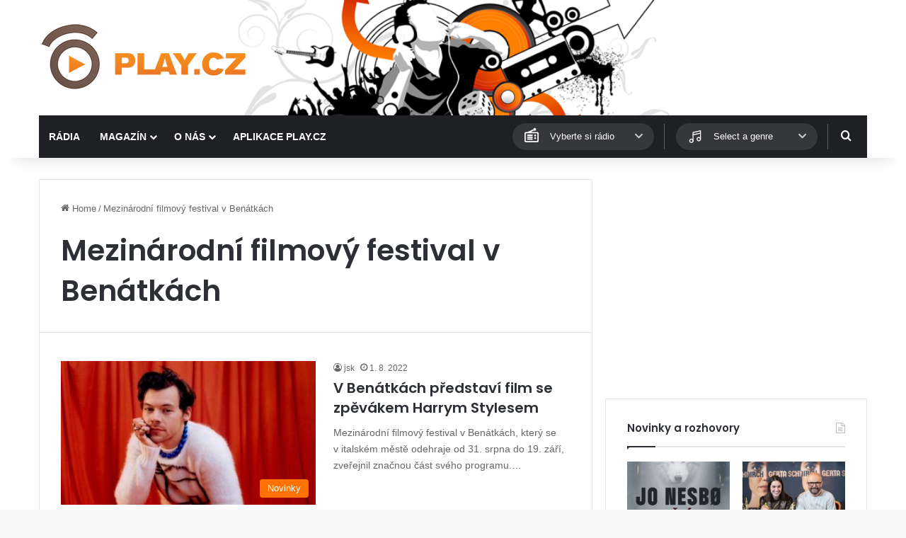

--- FILE ---
content_type: text/html; charset=utf-8
request_url: https://www.google.com/recaptcha/api2/aframe
body_size: 268
content:
<!DOCTYPE HTML><html><head><meta http-equiv="content-type" content="text/html; charset=UTF-8"></head><body><script nonce="jK69uKiJXNW4P_lNf-2l_A">/** Anti-fraud and anti-abuse applications only. See google.com/recaptcha */ try{var clients={'sodar':'https://pagead2.googlesyndication.com/pagead/sodar?'};window.addEventListener("message",function(a){try{if(a.source===window.parent){var b=JSON.parse(a.data);var c=clients[b['id']];if(c){var d=document.createElement('img');d.src=c+b['params']+'&rc='+(localStorage.getItem("rc::a")?sessionStorage.getItem("rc::b"):"");window.document.body.appendChild(d);sessionStorage.setItem("rc::e",parseInt(sessionStorage.getItem("rc::e")||0)+1);localStorage.setItem("rc::h",'1769310287742');}}}catch(b){}});window.parent.postMessage("_grecaptcha_ready", "*");}catch(b){}</script></body></html>